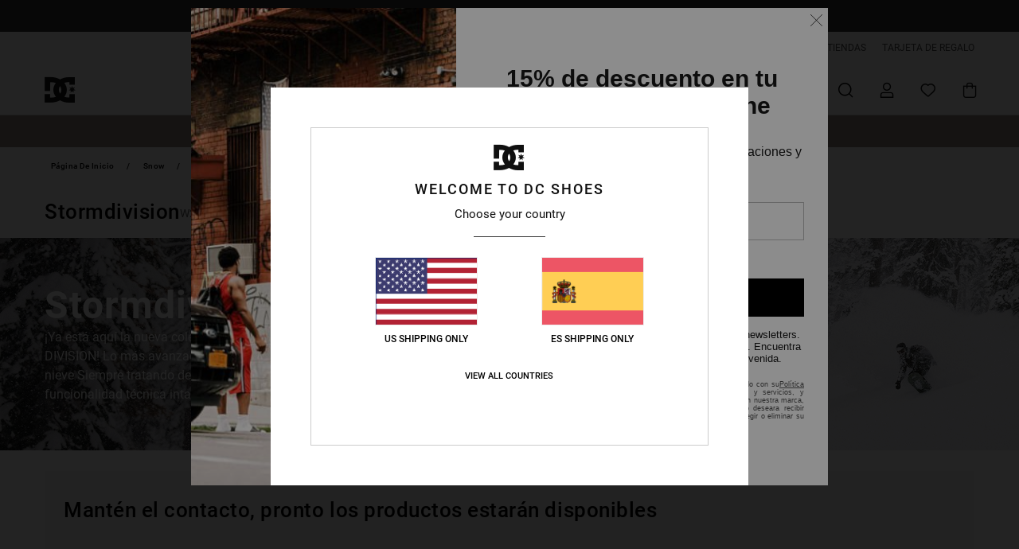

--- FILE ---
content_type: text/html; charset=utf-8
request_url: https://www.google.com/recaptcha/api2/anchor?ar=1&k=6LdMGh4hAAAAADZCiVKlF4ZDGVk57SW9xjSHVDjR&co=aHR0cHM6Ly93d3cuZGNzaG9lcy5lczo0NDM.&hl=en&v=N67nZn4AqZkNcbeMu4prBgzg&size=invisible&anchor-ms=20000&execute-ms=30000&cb=p61m487m1m1h
body_size: 48624
content:
<!DOCTYPE HTML><html dir="ltr" lang="en"><head><meta http-equiv="Content-Type" content="text/html; charset=UTF-8">
<meta http-equiv="X-UA-Compatible" content="IE=edge">
<title>reCAPTCHA</title>
<style type="text/css">
/* cyrillic-ext */
@font-face {
  font-family: 'Roboto';
  font-style: normal;
  font-weight: 400;
  font-stretch: 100%;
  src: url(//fonts.gstatic.com/s/roboto/v48/KFO7CnqEu92Fr1ME7kSn66aGLdTylUAMa3GUBHMdazTgWw.woff2) format('woff2');
  unicode-range: U+0460-052F, U+1C80-1C8A, U+20B4, U+2DE0-2DFF, U+A640-A69F, U+FE2E-FE2F;
}
/* cyrillic */
@font-face {
  font-family: 'Roboto';
  font-style: normal;
  font-weight: 400;
  font-stretch: 100%;
  src: url(//fonts.gstatic.com/s/roboto/v48/KFO7CnqEu92Fr1ME7kSn66aGLdTylUAMa3iUBHMdazTgWw.woff2) format('woff2');
  unicode-range: U+0301, U+0400-045F, U+0490-0491, U+04B0-04B1, U+2116;
}
/* greek-ext */
@font-face {
  font-family: 'Roboto';
  font-style: normal;
  font-weight: 400;
  font-stretch: 100%;
  src: url(//fonts.gstatic.com/s/roboto/v48/KFO7CnqEu92Fr1ME7kSn66aGLdTylUAMa3CUBHMdazTgWw.woff2) format('woff2');
  unicode-range: U+1F00-1FFF;
}
/* greek */
@font-face {
  font-family: 'Roboto';
  font-style: normal;
  font-weight: 400;
  font-stretch: 100%;
  src: url(//fonts.gstatic.com/s/roboto/v48/KFO7CnqEu92Fr1ME7kSn66aGLdTylUAMa3-UBHMdazTgWw.woff2) format('woff2');
  unicode-range: U+0370-0377, U+037A-037F, U+0384-038A, U+038C, U+038E-03A1, U+03A3-03FF;
}
/* math */
@font-face {
  font-family: 'Roboto';
  font-style: normal;
  font-weight: 400;
  font-stretch: 100%;
  src: url(//fonts.gstatic.com/s/roboto/v48/KFO7CnqEu92Fr1ME7kSn66aGLdTylUAMawCUBHMdazTgWw.woff2) format('woff2');
  unicode-range: U+0302-0303, U+0305, U+0307-0308, U+0310, U+0312, U+0315, U+031A, U+0326-0327, U+032C, U+032F-0330, U+0332-0333, U+0338, U+033A, U+0346, U+034D, U+0391-03A1, U+03A3-03A9, U+03B1-03C9, U+03D1, U+03D5-03D6, U+03F0-03F1, U+03F4-03F5, U+2016-2017, U+2034-2038, U+203C, U+2040, U+2043, U+2047, U+2050, U+2057, U+205F, U+2070-2071, U+2074-208E, U+2090-209C, U+20D0-20DC, U+20E1, U+20E5-20EF, U+2100-2112, U+2114-2115, U+2117-2121, U+2123-214F, U+2190, U+2192, U+2194-21AE, U+21B0-21E5, U+21F1-21F2, U+21F4-2211, U+2213-2214, U+2216-22FF, U+2308-230B, U+2310, U+2319, U+231C-2321, U+2336-237A, U+237C, U+2395, U+239B-23B7, U+23D0, U+23DC-23E1, U+2474-2475, U+25AF, U+25B3, U+25B7, U+25BD, U+25C1, U+25CA, U+25CC, U+25FB, U+266D-266F, U+27C0-27FF, U+2900-2AFF, U+2B0E-2B11, U+2B30-2B4C, U+2BFE, U+3030, U+FF5B, U+FF5D, U+1D400-1D7FF, U+1EE00-1EEFF;
}
/* symbols */
@font-face {
  font-family: 'Roboto';
  font-style: normal;
  font-weight: 400;
  font-stretch: 100%;
  src: url(//fonts.gstatic.com/s/roboto/v48/KFO7CnqEu92Fr1ME7kSn66aGLdTylUAMaxKUBHMdazTgWw.woff2) format('woff2');
  unicode-range: U+0001-000C, U+000E-001F, U+007F-009F, U+20DD-20E0, U+20E2-20E4, U+2150-218F, U+2190, U+2192, U+2194-2199, U+21AF, U+21E6-21F0, U+21F3, U+2218-2219, U+2299, U+22C4-22C6, U+2300-243F, U+2440-244A, U+2460-24FF, U+25A0-27BF, U+2800-28FF, U+2921-2922, U+2981, U+29BF, U+29EB, U+2B00-2BFF, U+4DC0-4DFF, U+FFF9-FFFB, U+10140-1018E, U+10190-1019C, U+101A0, U+101D0-101FD, U+102E0-102FB, U+10E60-10E7E, U+1D2C0-1D2D3, U+1D2E0-1D37F, U+1F000-1F0FF, U+1F100-1F1AD, U+1F1E6-1F1FF, U+1F30D-1F30F, U+1F315, U+1F31C, U+1F31E, U+1F320-1F32C, U+1F336, U+1F378, U+1F37D, U+1F382, U+1F393-1F39F, U+1F3A7-1F3A8, U+1F3AC-1F3AF, U+1F3C2, U+1F3C4-1F3C6, U+1F3CA-1F3CE, U+1F3D4-1F3E0, U+1F3ED, U+1F3F1-1F3F3, U+1F3F5-1F3F7, U+1F408, U+1F415, U+1F41F, U+1F426, U+1F43F, U+1F441-1F442, U+1F444, U+1F446-1F449, U+1F44C-1F44E, U+1F453, U+1F46A, U+1F47D, U+1F4A3, U+1F4B0, U+1F4B3, U+1F4B9, U+1F4BB, U+1F4BF, U+1F4C8-1F4CB, U+1F4D6, U+1F4DA, U+1F4DF, U+1F4E3-1F4E6, U+1F4EA-1F4ED, U+1F4F7, U+1F4F9-1F4FB, U+1F4FD-1F4FE, U+1F503, U+1F507-1F50B, U+1F50D, U+1F512-1F513, U+1F53E-1F54A, U+1F54F-1F5FA, U+1F610, U+1F650-1F67F, U+1F687, U+1F68D, U+1F691, U+1F694, U+1F698, U+1F6AD, U+1F6B2, U+1F6B9-1F6BA, U+1F6BC, U+1F6C6-1F6CF, U+1F6D3-1F6D7, U+1F6E0-1F6EA, U+1F6F0-1F6F3, U+1F6F7-1F6FC, U+1F700-1F7FF, U+1F800-1F80B, U+1F810-1F847, U+1F850-1F859, U+1F860-1F887, U+1F890-1F8AD, U+1F8B0-1F8BB, U+1F8C0-1F8C1, U+1F900-1F90B, U+1F93B, U+1F946, U+1F984, U+1F996, U+1F9E9, U+1FA00-1FA6F, U+1FA70-1FA7C, U+1FA80-1FA89, U+1FA8F-1FAC6, U+1FACE-1FADC, U+1FADF-1FAE9, U+1FAF0-1FAF8, U+1FB00-1FBFF;
}
/* vietnamese */
@font-face {
  font-family: 'Roboto';
  font-style: normal;
  font-weight: 400;
  font-stretch: 100%;
  src: url(//fonts.gstatic.com/s/roboto/v48/KFO7CnqEu92Fr1ME7kSn66aGLdTylUAMa3OUBHMdazTgWw.woff2) format('woff2');
  unicode-range: U+0102-0103, U+0110-0111, U+0128-0129, U+0168-0169, U+01A0-01A1, U+01AF-01B0, U+0300-0301, U+0303-0304, U+0308-0309, U+0323, U+0329, U+1EA0-1EF9, U+20AB;
}
/* latin-ext */
@font-face {
  font-family: 'Roboto';
  font-style: normal;
  font-weight: 400;
  font-stretch: 100%;
  src: url(//fonts.gstatic.com/s/roboto/v48/KFO7CnqEu92Fr1ME7kSn66aGLdTylUAMa3KUBHMdazTgWw.woff2) format('woff2');
  unicode-range: U+0100-02BA, U+02BD-02C5, U+02C7-02CC, U+02CE-02D7, U+02DD-02FF, U+0304, U+0308, U+0329, U+1D00-1DBF, U+1E00-1E9F, U+1EF2-1EFF, U+2020, U+20A0-20AB, U+20AD-20C0, U+2113, U+2C60-2C7F, U+A720-A7FF;
}
/* latin */
@font-face {
  font-family: 'Roboto';
  font-style: normal;
  font-weight: 400;
  font-stretch: 100%;
  src: url(//fonts.gstatic.com/s/roboto/v48/KFO7CnqEu92Fr1ME7kSn66aGLdTylUAMa3yUBHMdazQ.woff2) format('woff2');
  unicode-range: U+0000-00FF, U+0131, U+0152-0153, U+02BB-02BC, U+02C6, U+02DA, U+02DC, U+0304, U+0308, U+0329, U+2000-206F, U+20AC, U+2122, U+2191, U+2193, U+2212, U+2215, U+FEFF, U+FFFD;
}
/* cyrillic-ext */
@font-face {
  font-family: 'Roboto';
  font-style: normal;
  font-weight: 500;
  font-stretch: 100%;
  src: url(//fonts.gstatic.com/s/roboto/v48/KFO7CnqEu92Fr1ME7kSn66aGLdTylUAMa3GUBHMdazTgWw.woff2) format('woff2');
  unicode-range: U+0460-052F, U+1C80-1C8A, U+20B4, U+2DE0-2DFF, U+A640-A69F, U+FE2E-FE2F;
}
/* cyrillic */
@font-face {
  font-family: 'Roboto';
  font-style: normal;
  font-weight: 500;
  font-stretch: 100%;
  src: url(//fonts.gstatic.com/s/roboto/v48/KFO7CnqEu92Fr1ME7kSn66aGLdTylUAMa3iUBHMdazTgWw.woff2) format('woff2');
  unicode-range: U+0301, U+0400-045F, U+0490-0491, U+04B0-04B1, U+2116;
}
/* greek-ext */
@font-face {
  font-family: 'Roboto';
  font-style: normal;
  font-weight: 500;
  font-stretch: 100%;
  src: url(//fonts.gstatic.com/s/roboto/v48/KFO7CnqEu92Fr1ME7kSn66aGLdTylUAMa3CUBHMdazTgWw.woff2) format('woff2');
  unicode-range: U+1F00-1FFF;
}
/* greek */
@font-face {
  font-family: 'Roboto';
  font-style: normal;
  font-weight: 500;
  font-stretch: 100%;
  src: url(//fonts.gstatic.com/s/roboto/v48/KFO7CnqEu92Fr1ME7kSn66aGLdTylUAMa3-UBHMdazTgWw.woff2) format('woff2');
  unicode-range: U+0370-0377, U+037A-037F, U+0384-038A, U+038C, U+038E-03A1, U+03A3-03FF;
}
/* math */
@font-face {
  font-family: 'Roboto';
  font-style: normal;
  font-weight: 500;
  font-stretch: 100%;
  src: url(//fonts.gstatic.com/s/roboto/v48/KFO7CnqEu92Fr1ME7kSn66aGLdTylUAMawCUBHMdazTgWw.woff2) format('woff2');
  unicode-range: U+0302-0303, U+0305, U+0307-0308, U+0310, U+0312, U+0315, U+031A, U+0326-0327, U+032C, U+032F-0330, U+0332-0333, U+0338, U+033A, U+0346, U+034D, U+0391-03A1, U+03A3-03A9, U+03B1-03C9, U+03D1, U+03D5-03D6, U+03F0-03F1, U+03F4-03F5, U+2016-2017, U+2034-2038, U+203C, U+2040, U+2043, U+2047, U+2050, U+2057, U+205F, U+2070-2071, U+2074-208E, U+2090-209C, U+20D0-20DC, U+20E1, U+20E5-20EF, U+2100-2112, U+2114-2115, U+2117-2121, U+2123-214F, U+2190, U+2192, U+2194-21AE, U+21B0-21E5, U+21F1-21F2, U+21F4-2211, U+2213-2214, U+2216-22FF, U+2308-230B, U+2310, U+2319, U+231C-2321, U+2336-237A, U+237C, U+2395, U+239B-23B7, U+23D0, U+23DC-23E1, U+2474-2475, U+25AF, U+25B3, U+25B7, U+25BD, U+25C1, U+25CA, U+25CC, U+25FB, U+266D-266F, U+27C0-27FF, U+2900-2AFF, U+2B0E-2B11, U+2B30-2B4C, U+2BFE, U+3030, U+FF5B, U+FF5D, U+1D400-1D7FF, U+1EE00-1EEFF;
}
/* symbols */
@font-face {
  font-family: 'Roboto';
  font-style: normal;
  font-weight: 500;
  font-stretch: 100%;
  src: url(//fonts.gstatic.com/s/roboto/v48/KFO7CnqEu92Fr1ME7kSn66aGLdTylUAMaxKUBHMdazTgWw.woff2) format('woff2');
  unicode-range: U+0001-000C, U+000E-001F, U+007F-009F, U+20DD-20E0, U+20E2-20E4, U+2150-218F, U+2190, U+2192, U+2194-2199, U+21AF, U+21E6-21F0, U+21F3, U+2218-2219, U+2299, U+22C4-22C6, U+2300-243F, U+2440-244A, U+2460-24FF, U+25A0-27BF, U+2800-28FF, U+2921-2922, U+2981, U+29BF, U+29EB, U+2B00-2BFF, U+4DC0-4DFF, U+FFF9-FFFB, U+10140-1018E, U+10190-1019C, U+101A0, U+101D0-101FD, U+102E0-102FB, U+10E60-10E7E, U+1D2C0-1D2D3, U+1D2E0-1D37F, U+1F000-1F0FF, U+1F100-1F1AD, U+1F1E6-1F1FF, U+1F30D-1F30F, U+1F315, U+1F31C, U+1F31E, U+1F320-1F32C, U+1F336, U+1F378, U+1F37D, U+1F382, U+1F393-1F39F, U+1F3A7-1F3A8, U+1F3AC-1F3AF, U+1F3C2, U+1F3C4-1F3C6, U+1F3CA-1F3CE, U+1F3D4-1F3E0, U+1F3ED, U+1F3F1-1F3F3, U+1F3F5-1F3F7, U+1F408, U+1F415, U+1F41F, U+1F426, U+1F43F, U+1F441-1F442, U+1F444, U+1F446-1F449, U+1F44C-1F44E, U+1F453, U+1F46A, U+1F47D, U+1F4A3, U+1F4B0, U+1F4B3, U+1F4B9, U+1F4BB, U+1F4BF, U+1F4C8-1F4CB, U+1F4D6, U+1F4DA, U+1F4DF, U+1F4E3-1F4E6, U+1F4EA-1F4ED, U+1F4F7, U+1F4F9-1F4FB, U+1F4FD-1F4FE, U+1F503, U+1F507-1F50B, U+1F50D, U+1F512-1F513, U+1F53E-1F54A, U+1F54F-1F5FA, U+1F610, U+1F650-1F67F, U+1F687, U+1F68D, U+1F691, U+1F694, U+1F698, U+1F6AD, U+1F6B2, U+1F6B9-1F6BA, U+1F6BC, U+1F6C6-1F6CF, U+1F6D3-1F6D7, U+1F6E0-1F6EA, U+1F6F0-1F6F3, U+1F6F7-1F6FC, U+1F700-1F7FF, U+1F800-1F80B, U+1F810-1F847, U+1F850-1F859, U+1F860-1F887, U+1F890-1F8AD, U+1F8B0-1F8BB, U+1F8C0-1F8C1, U+1F900-1F90B, U+1F93B, U+1F946, U+1F984, U+1F996, U+1F9E9, U+1FA00-1FA6F, U+1FA70-1FA7C, U+1FA80-1FA89, U+1FA8F-1FAC6, U+1FACE-1FADC, U+1FADF-1FAE9, U+1FAF0-1FAF8, U+1FB00-1FBFF;
}
/* vietnamese */
@font-face {
  font-family: 'Roboto';
  font-style: normal;
  font-weight: 500;
  font-stretch: 100%;
  src: url(//fonts.gstatic.com/s/roboto/v48/KFO7CnqEu92Fr1ME7kSn66aGLdTylUAMa3OUBHMdazTgWw.woff2) format('woff2');
  unicode-range: U+0102-0103, U+0110-0111, U+0128-0129, U+0168-0169, U+01A0-01A1, U+01AF-01B0, U+0300-0301, U+0303-0304, U+0308-0309, U+0323, U+0329, U+1EA0-1EF9, U+20AB;
}
/* latin-ext */
@font-face {
  font-family: 'Roboto';
  font-style: normal;
  font-weight: 500;
  font-stretch: 100%;
  src: url(//fonts.gstatic.com/s/roboto/v48/KFO7CnqEu92Fr1ME7kSn66aGLdTylUAMa3KUBHMdazTgWw.woff2) format('woff2');
  unicode-range: U+0100-02BA, U+02BD-02C5, U+02C7-02CC, U+02CE-02D7, U+02DD-02FF, U+0304, U+0308, U+0329, U+1D00-1DBF, U+1E00-1E9F, U+1EF2-1EFF, U+2020, U+20A0-20AB, U+20AD-20C0, U+2113, U+2C60-2C7F, U+A720-A7FF;
}
/* latin */
@font-face {
  font-family: 'Roboto';
  font-style: normal;
  font-weight: 500;
  font-stretch: 100%;
  src: url(//fonts.gstatic.com/s/roboto/v48/KFO7CnqEu92Fr1ME7kSn66aGLdTylUAMa3yUBHMdazQ.woff2) format('woff2');
  unicode-range: U+0000-00FF, U+0131, U+0152-0153, U+02BB-02BC, U+02C6, U+02DA, U+02DC, U+0304, U+0308, U+0329, U+2000-206F, U+20AC, U+2122, U+2191, U+2193, U+2212, U+2215, U+FEFF, U+FFFD;
}
/* cyrillic-ext */
@font-face {
  font-family: 'Roboto';
  font-style: normal;
  font-weight: 900;
  font-stretch: 100%;
  src: url(//fonts.gstatic.com/s/roboto/v48/KFO7CnqEu92Fr1ME7kSn66aGLdTylUAMa3GUBHMdazTgWw.woff2) format('woff2');
  unicode-range: U+0460-052F, U+1C80-1C8A, U+20B4, U+2DE0-2DFF, U+A640-A69F, U+FE2E-FE2F;
}
/* cyrillic */
@font-face {
  font-family: 'Roboto';
  font-style: normal;
  font-weight: 900;
  font-stretch: 100%;
  src: url(//fonts.gstatic.com/s/roboto/v48/KFO7CnqEu92Fr1ME7kSn66aGLdTylUAMa3iUBHMdazTgWw.woff2) format('woff2');
  unicode-range: U+0301, U+0400-045F, U+0490-0491, U+04B0-04B1, U+2116;
}
/* greek-ext */
@font-face {
  font-family: 'Roboto';
  font-style: normal;
  font-weight: 900;
  font-stretch: 100%;
  src: url(//fonts.gstatic.com/s/roboto/v48/KFO7CnqEu92Fr1ME7kSn66aGLdTylUAMa3CUBHMdazTgWw.woff2) format('woff2');
  unicode-range: U+1F00-1FFF;
}
/* greek */
@font-face {
  font-family: 'Roboto';
  font-style: normal;
  font-weight: 900;
  font-stretch: 100%;
  src: url(//fonts.gstatic.com/s/roboto/v48/KFO7CnqEu92Fr1ME7kSn66aGLdTylUAMa3-UBHMdazTgWw.woff2) format('woff2');
  unicode-range: U+0370-0377, U+037A-037F, U+0384-038A, U+038C, U+038E-03A1, U+03A3-03FF;
}
/* math */
@font-face {
  font-family: 'Roboto';
  font-style: normal;
  font-weight: 900;
  font-stretch: 100%;
  src: url(//fonts.gstatic.com/s/roboto/v48/KFO7CnqEu92Fr1ME7kSn66aGLdTylUAMawCUBHMdazTgWw.woff2) format('woff2');
  unicode-range: U+0302-0303, U+0305, U+0307-0308, U+0310, U+0312, U+0315, U+031A, U+0326-0327, U+032C, U+032F-0330, U+0332-0333, U+0338, U+033A, U+0346, U+034D, U+0391-03A1, U+03A3-03A9, U+03B1-03C9, U+03D1, U+03D5-03D6, U+03F0-03F1, U+03F4-03F5, U+2016-2017, U+2034-2038, U+203C, U+2040, U+2043, U+2047, U+2050, U+2057, U+205F, U+2070-2071, U+2074-208E, U+2090-209C, U+20D0-20DC, U+20E1, U+20E5-20EF, U+2100-2112, U+2114-2115, U+2117-2121, U+2123-214F, U+2190, U+2192, U+2194-21AE, U+21B0-21E5, U+21F1-21F2, U+21F4-2211, U+2213-2214, U+2216-22FF, U+2308-230B, U+2310, U+2319, U+231C-2321, U+2336-237A, U+237C, U+2395, U+239B-23B7, U+23D0, U+23DC-23E1, U+2474-2475, U+25AF, U+25B3, U+25B7, U+25BD, U+25C1, U+25CA, U+25CC, U+25FB, U+266D-266F, U+27C0-27FF, U+2900-2AFF, U+2B0E-2B11, U+2B30-2B4C, U+2BFE, U+3030, U+FF5B, U+FF5D, U+1D400-1D7FF, U+1EE00-1EEFF;
}
/* symbols */
@font-face {
  font-family: 'Roboto';
  font-style: normal;
  font-weight: 900;
  font-stretch: 100%;
  src: url(//fonts.gstatic.com/s/roboto/v48/KFO7CnqEu92Fr1ME7kSn66aGLdTylUAMaxKUBHMdazTgWw.woff2) format('woff2');
  unicode-range: U+0001-000C, U+000E-001F, U+007F-009F, U+20DD-20E0, U+20E2-20E4, U+2150-218F, U+2190, U+2192, U+2194-2199, U+21AF, U+21E6-21F0, U+21F3, U+2218-2219, U+2299, U+22C4-22C6, U+2300-243F, U+2440-244A, U+2460-24FF, U+25A0-27BF, U+2800-28FF, U+2921-2922, U+2981, U+29BF, U+29EB, U+2B00-2BFF, U+4DC0-4DFF, U+FFF9-FFFB, U+10140-1018E, U+10190-1019C, U+101A0, U+101D0-101FD, U+102E0-102FB, U+10E60-10E7E, U+1D2C0-1D2D3, U+1D2E0-1D37F, U+1F000-1F0FF, U+1F100-1F1AD, U+1F1E6-1F1FF, U+1F30D-1F30F, U+1F315, U+1F31C, U+1F31E, U+1F320-1F32C, U+1F336, U+1F378, U+1F37D, U+1F382, U+1F393-1F39F, U+1F3A7-1F3A8, U+1F3AC-1F3AF, U+1F3C2, U+1F3C4-1F3C6, U+1F3CA-1F3CE, U+1F3D4-1F3E0, U+1F3ED, U+1F3F1-1F3F3, U+1F3F5-1F3F7, U+1F408, U+1F415, U+1F41F, U+1F426, U+1F43F, U+1F441-1F442, U+1F444, U+1F446-1F449, U+1F44C-1F44E, U+1F453, U+1F46A, U+1F47D, U+1F4A3, U+1F4B0, U+1F4B3, U+1F4B9, U+1F4BB, U+1F4BF, U+1F4C8-1F4CB, U+1F4D6, U+1F4DA, U+1F4DF, U+1F4E3-1F4E6, U+1F4EA-1F4ED, U+1F4F7, U+1F4F9-1F4FB, U+1F4FD-1F4FE, U+1F503, U+1F507-1F50B, U+1F50D, U+1F512-1F513, U+1F53E-1F54A, U+1F54F-1F5FA, U+1F610, U+1F650-1F67F, U+1F687, U+1F68D, U+1F691, U+1F694, U+1F698, U+1F6AD, U+1F6B2, U+1F6B9-1F6BA, U+1F6BC, U+1F6C6-1F6CF, U+1F6D3-1F6D7, U+1F6E0-1F6EA, U+1F6F0-1F6F3, U+1F6F7-1F6FC, U+1F700-1F7FF, U+1F800-1F80B, U+1F810-1F847, U+1F850-1F859, U+1F860-1F887, U+1F890-1F8AD, U+1F8B0-1F8BB, U+1F8C0-1F8C1, U+1F900-1F90B, U+1F93B, U+1F946, U+1F984, U+1F996, U+1F9E9, U+1FA00-1FA6F, U+1FA70-1FA7C, U+1FA80-1FA89, U+1FA8F-1FAC6, U+1FACE-1FADC, U+1FADF-1FAE9, U+1FAF0-1FAF8, U+1FB00-1FBFF;
}
/* vietnamese */
@font-face {
  font-family: 'Roboto';
  font-style: normal;
  font-weight: 900;
  font-stretch: 100%;
  src: url(//fonts.gstatic.com/s/roboto/v48/KFO7CnqEu92Fr1ME7kSn66aGLdTylUAMa3OUBHMdazTgWw.woff2) format('woff2');
  unicode-range: U+0102-0103, U+0110-0111, U+0128-0129, U+0168-0169, U+01A0-01A1, U+01AF-01B0, U+0300-0301, U+0303-0304, U+0308-0309, U+0323, U+0329, U+1EA0-1EF9, U+20AB;
}
/* latin-ext */
@font-face {
  font-family: 'Roboto';
  font-style: normal;
  font-weight: 900;
  font-stretch: 100%;
  src: url(//fonts.gstatic.com/s/roboto/v48/KFO7CnqEu92Fr1ME7kSn66aGLdTylUAMa3KUBHMdazTgWw.woff2) format('woff2');
  unicode-range: U+0100-02BA, U+02BD-02C5, U+02C7-02CC, U+02CE-02D7, U+02DD-02FF, U+0304, U+0308, U+0329, U+1D00-1DBF, U+1E00-1E9F, U+1EF2-1EFF, U+2020, U+20A0-20AB, U+20AD-20C0, U+2113, U+2C60-2C7F, U+A720-A7FF;
}
/* latin */
@font-face {
  font-family: 'Roboto';
  font-style: normal;
  font-weight: 900;
  font-stretch: 100%;
  src: url(//fonts.gstatic.com/s/roboto/v48/KFO7CnqEu92Fr1ME7kSn66aGLdTylUAMa3yUBHMdazQ.woff2) format('woff2');
  unicode-range: U+0000-00FF, U+0131, U+0152-0153, U+02BB-02BC, U+02C6, U+02DA, U+02DC, U+0304, U+0308, U+0329, U+2000-206F, U+20AC, U+2122, U+2191, U+2193, U+2212, U+2215, U+FEFF, U+FFFD;
}

</style>
<link rel="stylesheet" type="text/css" href="https://www.gstatic.com/recaptcha/releases/N67nZn4AqZkNcbeMu4prBgzg/styles__ltr.css">
<script nonce="5XgDk2hkJn_6-iBI9KsGHQ" type="text/javascript">window['__recaptcha_api'] = 'https://www.google.com/recaptcha/api2/';</script>
<script type="text/javascript" src="https://www.gstatic.com/recaptcha/releases/N67nZn4AqZkNcbeMu4prBgzg/recaptcha__en.js" nonce="5XgDk2hkJn_6-iBI9KsGHQ">
      
    </script></head>
<body><div id="rc-anchor-alert" class="rc-anchor-alert"></div>
<input type="hidden" id="recaptcha-token" value="[base64]">
<script type="text/javascript" nonce="5XgDk2hkJn_6-iBI9KsGHQ">
      recaptcha.anchor.Main.init("[\x22ainput\x22,[\x22bgdata\x22,\x22\x22,\[base64]/[base64]/[base64]/[base64]/[base64]/[base64]/KGcoTywyNTMsTy5PKSxVRyhPLEMpKTpnKE8sMjUzLEMpLE8pKSxsKSksTykpfSxieT1mdW5jdGlvbihDLE8sdSxsKXtmb3IobD0odT1SKEMpLDApO08+MDtPLS0pbD1sPDw4fFooQyk7ZyhDLHUsbCl9LFVHPWZ1bmN0aW9uKEMsTyl7Qy5pLmxlbmd0aD4xMDQ/[base64]/[base64]/[base64]/[base64]/[base64]/[base64]/[base64]\\u003d\x22,\[base64]\x22,\[base64]/w4Erw4rDuMKUw75IbkfDqMKlIwHCg8KOwq50VzxPw7NvLsOnw5DCqcOCH1Q+wq4RdsOBwpdtCQFQw6ZpUmfDssKpaCXDhmMlScOLwrrCksOtw53DqMOAw7Nsw5nDhMKcwoxCw7HDr8Ozwo7CgsOFRhgCw5bCkMOxw63DvTwfHT1ww5/Di8OUBH/Dj2/[base64]/CnEzCosKWCH3DlcOjKUhBbUcBIsKlwqfDpXLCjcO2w53Dtm/DmcOiRy3DhwBxwol/w75RwoLCjsKcwqAaBMKFehfCgj/CqRbChhDDtGcrw4/DpsKiJCI2w4cZbMO5wp40c8O7b3h3cMOaM8OVe8OKwoDCjG7CkEg+NsOkJRjCgMKqwobDr1hMwqptM8O4I8OPw5/DuwB8w6rDom5Ww5LCuMKiwqDDq8O+wq3CjV/DoDZXw5nCgxHCs8KqElgRw6zDlMKLLkvCjcKZw5UkI1rDrl/ClMKhwqLCnys/wqPCkTbCusOhw7MwwoAXw4DDqg0OI8Klw6jDn0EZC8OPUsKvOR7DvsKWVjzChMK3w7M7wooeIxHCvsOLwrMvecOxwr4vacO3VcOgA8OSPSZlw4EFwpF1w4vDl2vDjAHCosOPwp7ClcKhOsKrw4XCphnDt8OWQcOXY08rGxgwJMKRwr7CqBwJw5jCrEnCoDLCght/wofDr8KCw6dMCGstw4TCvkHDnMKHJlw+w4xuf8KRw58cwrJxw5PDhFHDgGpMw4UzwoUTw5XDj8OxwoXDl8KOw4w3KcKCw6TCsT7DisOwR0PCtUzCtcO9EQzCg8K5akLCqMOtwp0MIDoWwozDuHA7bMO9ScOSwo/ClSPCmcKaScOywp/DrSNnCQHCsxvDqMK9wrdCwqjCqcO6wqLDvwLDiMKcw5TCuD43wq3CgBvDk8KHIQkNCRPDkcOMdhvDoMKTwrcWw4zDiW8iw69fw5/Cug7CusOVw4zClcOBNcOjPcOBEsOBAcK/w41/WcOxw5/[base64]/CpXXDthfDjlUiWGkVXzfChcKTOmkOw5PCjMKewrNAI8OMwoJzUw7CvBcjwovCqMO5w4jDlGEfTzrCpkhWwponDsOEwrDCowzDocOow6EVwrA5w4lSw7gYwp3Dh8O7w5XCjsO7E8KHw5FTw7XClgg4XcOFW8K3w7LDosKIwobDnMKmPMK8w7DCjQF0wpFKwrlqUD/DnUfDpjBCYxMjwoh6A8OjbsKcw7dHUcKtG8OsOSYpw7/DssK2w7PDpBDDqhHCjC16w75aw4UUwqzCgnd8wrfCnEwTOcKLw6BPwq/DscOAw4ouwrV/fsOzVhfDnDVYYsKPIBd5w5/DvsOBOsOLDH0yw4R1ZcKQdMOGw6puw47CkcOiVQ9aw7piwofDvA/[base64]/[base64]/[base64]/[base64]/[base64]/Dl0sYHg7DpsObc0fClmnDjcKYFBfCs8K7w7LCu8KILVs0BEJvPMK7w6YLGDvCoGVfw6/Dt0Zaw6cPwoPCqsOYAsO+wp/Dn8OzX0fCrsOGWsKLwoVqwrnCh8KnGmHDmU02w4HDl2gzS8KrYVR0w67Cu8OFw5TDqsKEKVjCjWQtC8ONL8K4McKHw61hBQPDocORw7rDhMOQwprCl8K/w6Q9DcKEwq/DocOpdCnChsKMLsOBw6omwpHDo8OWw7dgMcOSHsK8wqAUwp7CmsKKXH/[base64]/[base64]/[base64]/BwV+w6bCm8KSw63Cs8KrOyEhw6QFwp5fBA9NZcKAdSHDlsOuw5fCn8KqwpjDtMO3wp/ClxDCvMOIOiLDuiI9XGtjwqTCj8O4csKCGsKNFn7DisKuw6wnfsKMHEFkUcKzb8K5dwDCnF3DtsODwovDpsOwXcOCw5/DhMK0w6/DgGk5w6NewqItImwcIApLwpXDkX/CglLDnRPCphfDkX3CtgXDn8OUwpgnB0zCp0BIKsOVwpMRwqLDjcKRwo1nw6MOJsOGJMK9wrpHJMKBwrvCu8Kuw75gw5grwq46wogSCcOxwoEVHjTCtl8pw6HDgjnCrsKrwqAfEGTCgjl5wqVlwo4OOcOBZsK8wqwkw5Bfw4BUwoxqRUrCrgbCvy/DhgBAw6fDj8Kbe8O+w6jDm8KvwpzDscKowqzDqMOyw5zCocOBH0VMcm5dwoLCjVBHesKZMsOGE8KAw5s/wqHDvjxRwoQgwq4CwphOd0gqwosuf1BsEcK9YcKnJGMPw7DDiMOTw77DsSMefMOVAxfCrcOeT8KKUl3CvMO2wr4XNsOpF8K3w7ACY8ORe8K/[base64]/DhVzCiVjCncOseTlAcWwGw5/Ctx58K8K4w4UFw6Ylwo7DtmPDvsO3acKuHsKOK8OywqAPwqJeUEsWMERQw48WwqFCw6QHdkXDqsKEWsOPw613wq3CucK6w4HCtE8OwoDCnsK5KsKIwrPCvsKXJU/CknjDnMK/wrrDlsK6UsOSAQrCnsKPwqTCgS7CtcOtDzvCnsKJUmxlw40cw6zClDPDt3XCjcK0w5BFWn7DmF/CrsKBaMKBCMOjR8OtPwvDm0UxwoRbasKfOBRDIS99wrTDgcKBMnDCnMOmw4fDmMKXQH81A2nDh8OiW8O8UBgDQGNEwprCijBtw63DuMO4WAwqw6DDpMKxwoRLw7kfw6/CrF9sw7AlHSxuw4rDkMKewpfCgTnDgDdnW8KiOsOPwqXDrcOnw7d8RWJwZA8xZsODS8KECMOSDFzCmcKGeMK+K8KewpzCgCHClhg3REM9wo7DoMOJFwbCtMKjMx/DrsK8VlvDpgbDmVHDsivDp8KGw7wgw6bCm2NmflLDvMOoZcKtwpNwdAXCocOhEn0/[base64]/Ch0jDrgPDs8KkWGnCknPCkMKyQMKFwpzDqcOSw7Vsw5zCnGAuPV3CsMK3w7rDgCvDtcKIwqFCCMKkLcKwFcKaw41Bw7vDpFPDiFvCpW/Dqz/DoA7DkMO1woJQw7zCtcOowqdPwqhrwocqwpQlw77DiMKVWBrDoTzCsyXCj8OqVMKxWsK9IMKYacOVCMK3aVtfY1LCgsK7EcOPw7AOE0EdR8OUwolPAcOQZsODCMKlw4jDjMOkwqdzfcOwITTDsmbDuUvCiUHColVYwqoNRm8lUsKmwq/[base64]/Dk0HCjsKAwr7CozDCksKyFMOlKRjDn2nClEHDusKRMXh2w4/DlMOvw6hGChJ/wovDqVfDn8KBXRzCscOdw6TCtMKFw6jCmMKfwoVLwpXCuhvDhRDCs1LCqcKmJTrDiMOnIsOQQMOiPw52wpjCsRPDmxElw4DCi8OewrFfN8OmAwBzJMKYw4E0wp/CtsOJGMKVUUtkwr3Dn3nDtHIYHCLClsOswpJgw4RawoHDn3HCmcOaPMOEw79/JsOaX8KBw5bDgEI1F8O2S3/ChA7DijErHcO3w6nDqUQ3d8Kdw7xRJsODRBXCgMKdIMKLE8OkCwrCi8OVOsK7E1IeRlXCgcKhC8Kuw45EHVM1w5BcQ8O6w5HDhcOSa8KYwoZCNFnDlm3DhF5XOMKMF8O/w7PDniTDrsOTMcOdI3jCv8OGDHgSahzCpS3CiMOMw4rDqzTDv3h+wpZeYRsvKn5xa8KXw7TDtB3CogLDs8OUw4Ntwpx9wrY+fsK5RcO2w6R7E2BOanrCoQkQcMORw5QAwofCh8O6EMKxw5jCmMOnwqHCucOZBsK/[base64]/CohzCpcKSOy7CvG/Du8OFFm7CrsKeVxjCqMOOeV0Ew7PDqGHDl8O8fcKwZxPClsKnw6HCrcKbwqfDnHgXanRycMK1UnVowrt/UsOawp59B1xnw4nCiTUIOxh8w7XDpsObHMOhwq9uw6x4w4UnwrbCgXtvCiVMOzZ1XDPCncOxSBdQfmLDrjbDviPDrMOtYkNAMmMTRcK8w5zDpwNQZUN2w5DCrcK8GcO2w6QvVMOOFWM4J3/Co8O5ChjDjxtjSMK6w5PCnMKuVMKiJMOKayHDvcODw53DsGLDtkJFYcK6wrnDmcOTw7kDw6gjw57DhG3DjDdtKMOnwqvCssK4JjJvVsOswrtIw7HDsgzDvsKRT15Nw7E9wqp7XsKAVV8VYMOhWMOXw77CmkJcwrNaw7/Cm2QbwqAcw6PDosKoQMKqw6nDsHRawrZAbDZ5w7PCvMKiwrzDtsKncwvDvX3ClMOcQyYxb0/DicKbf8KEd0k3IiYbP0XDlMOrFEYJVnR1wpfDmj/[base64]/[base64]/PcKIW8KQQDLCgsOEwq4pJGLDh8OJAMKIw5A9wpfDkRnCpz/DuwNTw7QawqzDi8OXwokVLnHDicO8wpTDoh5QwrnDvsK7NcOfw6vDlRPDkcO+wq3CrcKmwqTDsMOfwq/Dj0TDksOxw7lDZjpUwqvCtMOOw6DDsSw7HRnDv2RkacOgL8Oqw7rDvcKBwo15wo5iA8KHdQDCsgfDikfCicKnOMOvwrtDasO6XsOCwprCv8OqNMOnacKIw5bCimo2AMK0Ti7ClBzDsj7DtXkqw7UhElrDmcKow5/DpMKVAMK/[base64]/DscKEwpZbGlTDrHXDugDDuMKbwq7DiMONw7RFFnLCrj3Ch1hmSMKBwpvDrm/CiGrCq0VNLcOqw7AMITwuE8KywpkOw4zCrMOAwp9ewojDlSsawrjCo1bCn8KlwqwSTQXCpWnDsXzCpgjDi8OTwpxNwprCnnI/[base64]/w55Fw49jSURMAsK8cjJNw7PCq8O3am8uSn1IMMKoS8OqByLCqhttbcKzOMODQl40w4TDmcKhdsKLw5hCKWLDn2ggan7DmsKMw5PDkQHCmiHDnxjCpMO/Ny1tFMKmFicrwr09wqHCmcOKP8KEEsKLHyZcwoLCoG8UG8K7w4PDjMKbIsOKw5bDs8ORGlEuecKFFMKYwqPCrCnDkMKfdivCkMK5VgHDpMOKUxYdwrZBw6EOwpvCj0nDmcOzw412WsOqEMKXEsKRX8O/YMOiYsO/[base64]/Cn3LDjwTClXDClsOcw7TDnMOdZntGwr8jwpDDgk7CrMK1wr7DkztRIFHDkcOfSHUbJcKBZVhOwobDvGPDj8KEFlXCvsOhKMOPw7LCv8OJw7LDucKiwp7CsUxAwoUhAcKFwpEDwpUjw5/[base64]/DgsOAG8OUG2Jhd8OeVsOnUgQcW8OeDsKbwpvCmMKuwqDDjy9Mw4N3w6DDqMOTCsKcCsK4TsOGM8O0JMOpw7vCojrDk1vDgHJEBcOSwp/ChMOew7/DjcKGUMO7woHDkXEzCw7CuCTCmD9RX8ORw4HDlW7Cs0gpGMOww7lcwr10RSTCrVcUYMKfwpvCnsOZw49YRcK+B8K+w4EkwoYmwqTDk8KOwosjY0/CvcKuwo8lwrUnH8K9UcKEw5fDni8kSMOAHMKfw4TDhcOaeSpgw5DDiyPDpizCth5lGH0hExrDicO+MiI2wqHDvm7CvmDCuMKYwoXCicKrcDfCgQvCnSVeTXHChWrCmwDCucORFBHDmcKhw6XDvSJQw4hRw7fCrRfCmsKvB8Omw5DDpMOnwqLCtw1/w4/[base64]/DhnDDjRHCvsOBwoZZa8OFfn1FBcKjUMKGP25bOCTCsC3DqcKNwoTCsy5kwrE1R3Zkw4YQwpBiwqHCh2TChFlfw4YHQm3Cq8KZw6zCt8OHG3JzWMKTI1klwr5MdcKNe8OefcOiwpB/w5/ClcKhw79dw71XGcKJw6/CtljCsx1Iw5PCrcOeF8KPwrRwDVvCrDXCk8KVQcKtecKZbBrCh3lkTMKJw5DDp8OiwrZ1wq/DpcKGOsOHNFJiBcK4GipzTGXCnsKCw4M5wrrDqhvDtMKDfcKIw6kdRcKGw7HCj8KSYwXDvWvClsKRU8Omw7TCqjvCgi0tAcOOGcKkwprDqmLCgMKZwoTCu8KywoQJNQHCmMOBQ04lbcK6wrE4w5AHwoLCiH59wrwlwrPCoDw5TGQzAHzCoMO/fsK8JVgNw71LaMOFwo4Xd8KgwqQuw6nDsmAOb8KCEDZYA8OCKkjDmnDClMObWCTDsjYcw6pefDoyw7PDqirDr0t+E1Adw67DkTUbw619wo1bw6hNC8KDw47DolHDicOWw4TDj8Opw5lLOcOpwqwpw6M3wpICeMKHDsOyw7/CgMOpw7bDhnnDvsO5w57CuMOiw6tcPEohwrDDhWjCmsKBcFhpY8OvZ1hNw4bDqMO1w5rDjhkFwpwew753wp3DuMKMLWIIwoHDoMOcWsO1w41lOgDCpMO2GA1Mw7FwbsOqwrPCgRnCiFbCh8OkFVfCqsORw5bDusOwTk7CkcOTw59dOx/Cn8KQw4lLwobDk0kheHrDnHDCj8OUbgLChsKEMn99PMOpDcK6JMOawpAMw5nCsQ1aKcKjJsO0OMKmEcK9dCDDrm3Chk3Dg8KsKsOOfcKVw7BiecKmXsOfwo4NwrplC2gdT8O/[base64]/Cr0vCskDDocK9w6LDrMOECsKrwogWOMONNcObwozCpGHCiBUeZsKGwqJHBXVQHEgnFsO+bXTDgcO0w58xw7pWwrlAPR/DsyXCisK7w7/[base64]/DmMKpcz0/wqk2woplXMOGw7xHw5DDrsKAJT0Ja2MsRwAAIC7DisOXPXNOw7PDjcKRw6bDt8Oiw7BDw53CnMK/w7zCgMObNExPw49BX8ODw7zDli7DhsKnw4kUwqE6K8O/A8OFNynDmcOUwpbDlBIdVwgEw7UOC8K/w4bCjMObVDRcw7Jlf8O5VUfCvMK4wpI1Q8OHTlfCkcKJQcKmd3JndcOSMzI1BxEdwo/[base64]/Sy7CpsKuwqLDmMKAw4bDocKVcMKLKsOfw73Cth/CisKjw7NTREtYwo7Dn8OMLMOcP8OQPMKcwrJ7PGMcByZuS1jDkg7DhXPChcKPwq7ChE/DvcKLZ8KHfMKuEyZaw6lPDl4twrY+wovCu8OmwqR7cWbDmcORw4jCmkXDkMK2wq9fY8Kjwp5uK8KaVyDCpwwYwoh7SETDiSDCjFvCt8O9KcKOUXHDosO6wr3DqE9Uw6zDjMObwpTClsO/W8KhCW9QUcKHwrt6IzLCmwbCs2bDvMK6VXtiw4pTfiw6VsKEwrvDrcOCZx/DjDUtZX8wIkHDs2okCjnDnlDDvjlDPGTCpsKAwofDtMKdwpHClGsSw6jCnMKZwpspE8OfccK9w6A1w6F7w43DmcOrwqdpAUVObMKVUTsjw65twqxMYSlUWhHCqWvCtsKJwrg9CTEVwoDCgsOtw6wTw5DCt8OowowcS8OoRiDDiQ5fX2/DiHjCpsOgwqJRwolTO3dwwpjCkDpcWFYEacOtw4HDqTLDnsOXQsOrFQA3W2fCnkjCgsOHw5LCpz3CocKfFcK0w7kGw6jDksOzwq9VEcOCRsK/w6LCsXZfNx7DkSbCr3/Dh8KZJsO/MjIgw592OXXCq8KZKMKYw4IDwpwmw5Qywr3Dk8KBwrDDv2QfK1TDnsOgw6jDjMOCwqXDrg5lwpFPwoDDunvCg8OZdMK8wp/DmsK2XcOvW3YzFMOxwpzDuyXDs8OpZcKnw5Z/wo01wrjDm8Ouw6LCg03CncKjFsKHwrvDosOTfcKRw6ALw70Xw6kwM8KrwoJKwqE4b17CvkHDpMO8YsOTw4XCsUHCvRQBaHXDuMOXw7HDr8OIw6/[base64]/ClVDCp8KBw5xCw4rDpcKcMsOnOcOKwqlhwpNgLzfCsMKkwo/CjMKISDnDhcKHw6/DjxIVw7I+w5gsw4JZLltOwoHDp8KDTC5Ow71JaB5TecKLcMOJw7QeX2/[base64]/DqnTDhMKUf8OxbsOfFMKpKMKew65Ww5LCocKTw6jCo8ODw6LDscOOEHorw79/esOwAGjDn8KJY0vDkXIhcMKTEMKAeMKJw7lhwpMxw6QDw6F3AAAGez3DqWVPwrnCuMKUUhTCiCfCiMKBw49/w4DDtgrDgsONTcOFJRETXcO8dcKQbjnDr2rCs2VFZcKBwqPCiMKPwpXDqxTDuMOmw7PDnXbCqx5jw7Eyw7A1wqdqw6zDicKow47CkcOvwqosZh9/K3LClsO/wrJPdsKUQGkvw5g7w6TDksKSw5MXw7Niw6rCg8OBw6TDnMOaw499eWLDmGzDqwQyw7BYw5FAw4LCm04kwq9cecKmUMKDwrnCmykORcK4JMKzwpBRw4Vbw7E9w6fDpm4Twq5tFRtFNcOIUsOSwoXDi0cRW8OzCWhUAVJSEy81w6/[base64]/[base64]/BMO5wo8Ww5XDnXzDph0aZcOPw5QlMcKHOlfDvwpUwrTDusOXKcOQw7DCsGfCpsOoATTCnRfDtsO3F8OwQ8Onwq/CvsKgIcOvwpnCgcKEw6vCuzHDqsOCDElMbEjCuEl9woBfwrkqw5DCpXVJcMKYfMOuC8OswogoHsOOwrXCoMK1CS7Do8Ktw4QCLsKWWnhDwoJEH8OcRDg7VlUNw5snARNaSMOEQcK7FMOawq/CoMOfw4BKw7gvXcOPwqVFWHYRw4PDjykYAcOVQ0MPwqfDnMKIw6M5w7PCgcKvWcO5w6rDvQvDl8OnKMKRw4HDikXCrTnCgcOaw68Swo/Dil3CmcO5eMOVNn7DosOcBcKACcOhw7Ijw6hxw68rPUbCoRHDmSDCiMO2UklzD3rCrnsLwp8YTDzCusKTZgo/[base64]/Do8KGNMKKwrvCgjFywpLDk8K7ZXJhwp0FV8K1w5tiwo3DsiDDpirDsXrDnFliw5NYfEvCl2LCnsKswocTKhfDpcK8NT0SwozChsKTwpnDvEt/MsK/[base64]/[base64]/w6fCuEDDsyPDgcOsQsKTOC8lbEfDokzDqcKZNyAObTBNf2fCpTNXS3UOw7HCocKoDMK0JCE5w6zDnnrDswbCicK/w7HCtzQSb8Omwps2ScK7bSbCqnTCisKvwoh9wo3DqFfDoMKJfEwnw5fDncOkJcOtBcOgw43Ds0rDqnU7cmPChcODwqrDocKOOk/Dj8K1wrvClhluYTbDrcODMcKHfmHCusO1X8O/JALDosO7L8K1cCXDtcKpEMO3w5Imw6JBwqfCqMOwEcOgw5E+w7dxcU3ChMOyb8KAwqjCs8OYwptrw5bCjsOnJ2EUwp7Dj8Oxwo9Pw7XDnsKGw60kwqPCmFfDvX9RFhh8w5IdwrfConbCgyLCp2FNclwnesOkKMO6wq/CqWvDlRDCuMOKVHMGScKlci9iw4gyfnZbw7U9woLCmsOGw7DDmcOFDnZEw7nDk8OkwrZoVMKvMAjDmsOgw6sXwpd8VRvDksOeD2RYbinDmS/CvS5hw4EHwqYJZ8OwwrhxI8ONw5MPLcOTw6gcDG00Dx1yw5HCkiw7V3zDl3YaAcOWXj8Tfl9ycQleO8Onw4XCr8Klw6ppw6QOYsOlCMKJwpoCw6LDu8OjbTIMHHrDpsOnwp98U8Oxwo3Cl1ZXw4zDkw/CqMKKVcKuwr05XUYlLXhmwqkSUjTDv8K1N8OAcMKKR8K6wpLDusKbKmheSRfCsMOzEkHDm1vCnD4iw7MYW8KIwrQEw4zCi3wywqPDmcK+woBiE8KswpfCtXHDtMKOw4JuIzs4wo/CisOnw6DClTgnTkIVLjLCicKdwofCncORwr9/w70yw7TCusOCw7BVa2TCsWbDu3VsUE3CpcKXPMKeDm12w7/[base64]/Dn8O5HsONw5Qow597R8OTw5YubcOlwoQBBB/DvMKTeMOQw6nDoMOfwqrCpxXDqcODw7okJMO1TcKNagTCnmnCh8KWBxfCksKyOMKUGUXDqMOQKjsaw5bDjMK/HMOBMGTCmzjDm8KKwpTChXcPIi84wq8qw7oKw7TCpUnDq8KPwrDDhkU6ABtNwqcPFBUWXC7DjsOzcsOpCUc8Q2XDosK6ZWnDvcK/KljDhsKGesOuwrcNw6MmTEjDv8KuwpPCmMOfw4XDpcOgw6LDhMOZwoHChsO7W8OJcFHDo23Ck8KSZsOswqgFCRlTCwXDhA54WD7CiT8CwrM+J3R/NMKlwrHDnMO9wr3CrVvCtWTChngnWcOMeMKqwo9kEmXDgH1mw4RSwqzDtyNIwovCrzLDjVomRj7DhTDDiB5WwoctRcKZd8KPP2vCvMOUwoPCv8KYwqbCi8O8DcK3aMO/[base64]/CsHY5JEYLw5HDk1pKcMKPH8OJTSjDqw1EMsKhwrAqEcK/wpNEdsKJw7LCpTcFcHtJOn4YJsKMw7XDpsOmRsK1w7cSw4DCrCPDhylLwo3CjlHCuMKjwqsjwofDlUvCtmxhwoo2w6/DrxBxw4c9w5vCtgjCgxdKPz1uSD1xwpHCg8OTc8KOfDgsXMO6woPCnMOXw6zCrMOEw5YvOHnDjBoCw7YkbMOtwrjDi2LDrcK4w7kOw6HCk8KESQfCncKDwrDDpGsEEG/CrMOLwq94GklfasO0w6LDjMOWGl0wwrDDtcOFwrvCq8KPw4AzLsONSsOIwoYqw5LDrkdbazwyR8OHGCLCusO3UCMvwqnCqMOaw7VqG0LDsRjChsKmIsOmNFrCiUhMwptyDSDCk8ONeMKZQFpXW8OAMEF2w7EQw5nDgcKGRRbCuClew7nDncOlwoUpwo/Cq8OWwofDuW/[base64]/JWobwottBSLDhiZ6w53DjsOuHMK4asOKDMK8wpbCmcOtwpd0w6FRfF/DrghTXUZXw71jTsKZwoURwrbDhRQXY8O9NTxdcMO9wozDgAxhwr9sfnnDgSvDgAzCgCzDlsKfd8K3woAIEXpHw6Zlw5Bbwrd9VHnCvsOCBCnDvThaKMK2w6XDvxtCU23DtyTCgcKkwoQKwqYlfh5TfcKhwptrwr9Gw4RxaycXTsKvwpkew6/DlsO+NMOQOXFJa8OtEhw+LyzDn8KOIsODQsKwfsKcw4/[base64]/BRJjBsKxwpwoMhvDk0vCvGXDucOFBCDCtcOAw794Pxc1UwXCvx7DisOMHjcUw71CMXTCv8Kfw4sAw6YcQ8OYw44owp/DhMONw6ISbm1ab0nDkMK9EE7CjMKsw5DDucKCw4ANf8OQUVABQz3Dg8KIwoY1CCDCp8Kuwq0Dbjc7wo9vG0TDuFDDtEgAw7fDs2zCsMOMB8Kbw5Yqw4AMVg0oQitxw5LDvgtqw6bCuQXDjXVlQBDCoMOvamPCtcOkRcOxwrQTwoPDm0dcwoIQw59jw7/CjsOzKGfCocKNw5rDthPDmMO9w7vDj8KDXsKiw6XDhBkuKMOkw6p+FEQNwp3DmRnDtisaUWLCoi/CkHABPsO1BTw8wrMXwqhxw5zCoUTDjRDCm8KfOylXNMO3dyzCs2gjOQ4pwp3DmcKxMA96CsKFGsKVwoENw6TCr8KFw7JECHZLHw4sDsOCS8KbY8OpP0DDj2rDgFXCsX0JGG06wr9mAV/DpFsZdMKLwqc4UcKtw4lRwohpw5zCmcKEwrzDiiPDkk3CtQQrw6xqwrPCucOtw5bCpBwJwrvDkXfCu8Kcw4sJw5jCuVDCmwBWf05VOE3CrcKjwrAXwoXDvAjCusOowpkHw4PDuMK4F8K/[base64]/[base64]/Q8KTwoA9EMKCwqcpw4YNXMKNUWoBJMKfHMO6IHgvw7JdY2bDgcO3L8Kuw53CginDkFrCt8Oqw7rDh15uR8Kiw6vCkcOVKcOkwoxiwqfDmMOoQ8KOaMO6w7fDicOdYko5woQGJMOnOcOsw7HCisK1RBBPZsKyP8O8w6EAwpfDmMOcJ8O/[base64]/CuMKfwowAwprDhSDCnsK+eHvDpB10wqDCg2ZWeW/DrTRlw57DtmUmwoHCl8Oxw6vDhVnCuQ/CtHwbTEsuw7HCjRkawozCscOJwpjDkHF4wrovOSDCoR1uwoDDmcOtHi/CvsOITBDCgxTCkMOGw73CosKAwpTDvMOiaFHDm8K1Fnp3K8KKwq/ChGI4Tlw1RcKzD8KkSHfCpXrCmMO1IH7CoMKgbsOId8OZw6E/[base64]/wonCu8Kww7BVUj/DrsKgMcKrF8KHZ8KDP8KMd8KrVg1/STrCghrCmsOzFjnCvsOjw4zDh8Ozw6LCkkDCqCgZw4bCunc2WwjDoFpnw6XCgVjCiBYuIVXDjj1ZVsOnw5snDmzCj8OGKcOUw43Ch8KBwpvCkMOVw70Zw5xmw4/CvxorRE5qO8OMwp9ww70cwpoXwonDrMKFAsKmeMOXdlMxSGoBwqV/MMKuAsOlVcOYw5V1w54uw6/Ckg1VSsO2w5/DiMO+wqMzwrXCtlLDk8OeR8OiBV0taSPCncOEw6DDmcK4wq7CvT7DvE4dwpAZWcKbwo3DpC/DtsKSZsKbehjDpsO0R29IwpbDo8Kpfm3CmCg/wrfCjFQsMildGEdWw6RtZ2x/[base64]/DtMOIwoAVacKvUQnDjcKywpXDiStNZMK4cSzDliPCqMKtG2U5w70aE8Oow4rDnH52CVFrwpfCoFXDkcKIw4zCvxLCt8O8ADHDgmsuwqtyw4jCtxPDgMORwqDDnMKLTHwtUMODC2Mjw6/DhMOja30Mw6MSwpfDucKBZQUqBcONw6QkJcKCHDQuw4TDuMOKwpByE8OVY8KbwoAaw7MYe8Ovw4Uww4/[base64]/w7VOVcOawpPCgl0lwpFlwqDCkEfCswASw7zDlTTDhydRG8KqFU7ChX1VYcKkPHU/DsKtF8KYaBLCjAXDqcO4R1l9w5ZbwrE5BsK/[base64]/wpRywqbCsifDlAvCv8K/wqDDosK2XR7DoMKed09Kw6jCpBsRwowRQjFmw6PDhcOFw4TDq8K6WsK8w6nCnsOfcMO7TsOIMcOhwrMuYcK6PMK3KcOWE23CnU3Cj07CkMO5JRPCrsKGJkjDn8O5ScOQUcK0MsOCwrDDui3DuMOmwoEcAsKDbcKGKnUNZMK7woXCt8K7w7UewoPDsBrCn8OGJC/[base64]/Cvk/Cv8OTwqTCqwJ4AsKwwpIlwq8cw6xWPm3DlWldSxfCjMOCwo3CvG9pwrYiw6t3wrLClMO2LcOKYnzDmcOUwqjDkMOoFsKHagPDqSNIecO0Nnpew6bDmH/DjcOhwrxYEyRXw4Irw7zCtMOfw6PDucKvw5hwfsKAw4FZwpLDrcO6CcKAwoE5SRDCpzrCtcODw7nDnXIWwrpJCsOCwr/[base64]/wonCi8OMM8KqwqrDmMOqw446XwfDqmTDm15vw4RhOsOKwrthFsOpw7MKdcKZGMOuwrI4w6BqcA3Ck8K4ai/DrxzClQ/[base64]/[base64]/DljBFw64dFRMBanYUNsOSb0Qyw6USw7DCpBIpdjnCgg/CkcO/V2QRw4Jfwoh4LcOLJElaw7HDtMKFw4YQw5XDlXPDjsOFIVAVUzI1w7oyR8K1w4rDqRofw5TCpSstIx/Cg8O5wrXCjMKswqM6wpXCmwxawobCocOKJ8KvwpwLwoHDii7Du8OuFCNzPsKgwpgyWEo3w7YuA1EmQcOoJ8Orw7/Dk8K2OhIuYC4zAsONw4tQwrA5PynDjlMPw6XDmzM5w6QUwrPCkHwpJHDCrMOywp9PE8OSwonDiFPDi8O3wobDgsOWbsODw4XDsGojwrpPfMKyw6PDhcOWGmwCw5PDqXLCl8OpRCvDncK4wovCjsOMw7TCnjbDvsOHw4/CiWZdRHAMFjZrF8KFA2UmdCwuIi/ClBPDiBlWw7fDsB5nIcO/w5AEwp/[base64]/Cv2BtUsKSw5jDiVo9UsKNdHTCs8OXwq01w4fClFECwqXCrcOew5XCoMOvBMKKw5vDnUNqTMOxwp1Uw4cNwqZ8VlBlGGQ7GMKcwo/Dk8KCGMOTwpfCmTMEw7jCt0hMwr1Tw4UzwqEzUsO4B8OrwrIOSMO1wq4eThRzwqdsMGpPw7oxEMOhwqvDqxXDlsKUwp/DpDzClAzCs8OqXcOvVsKuwqB6wqNWCsOXwphUXMKyw7V1w6HDihHCoHxzVUbCuD4lF8KxwrfDmsOlbU3Ch3BXwr8Zw7smwpjCsTUGWX3DoMOWwosCwrDDt8Oyw7JJdn1awqTDqMOrwq/[base64]/[base64]/CiE5wDcOow58qDDtTbjvDusOfPmx4w7DDjVLCh8KUw5w2VW/[base64]/[base64]/w5rCqz42T8KcNsOwwpIYPn1Awp9HF8KiJsKrRS4SND/DscO0wqzCi8OCIMOjwq/[base64]/[base64]/A8O4w5bClsKIwqLDp8K1e8K9w4fCgcORw6/CssK2w7o9w5NnaAsaJcK3w7PDucOwEGAGD1FDw5l+Rx3CosKEHsOaw7zDm8OLw7/DhcK9G8OVXFPDo8KTBsKUGHjDocOPwrRbwpzDjcOnw4XDgB7CkFfDtcKWSw7DsUHDhXslwojCoMOFw6QtwrzCssKVCMKjwoHDjsKfwr1aaMKww6XDqR3DhQLDmyLDhRHDnMOTVsK/[base64]/[base64]/ChBfCrF1WEsKawprDukbDuXoOw5XDpsOdOTzDo8O5e8OlKFI/ThTDoBVjwp4CwqPDvjvDmgASwpLDqMKEcsKZD8KJw7LDpcKzw7tAB8OMMcKyOXLCqh7DsEM0KBPCrcOgwqM1cHRfw5rDpX86VzzChRE9BsKqRXl3w4PDlg7ClFs7w4xYwqt2Ox/Dj8KRKH8JTR1zw6HDuzctwpDCksKWYDjCh8Kiw7DDkUHDoH3ClcKGwpTCvcKRw4swUcO5w5DCpXnCvh3CjkTCqy5Pw4Zvw7DDrhHDl008WcOdeMKIwpwVw6ZTTC7CjjpYw596C8KsEB1mw756wrJFwpw8w5PDisKowpjCtcKwwql/wo97w6LCl8Kvfz3CtcKBLMOiwrscU8OSCTU+w7kHw53Cp8KMdlFiwpB2w4DDhXVbw7YIHiltfMKKCAHDgcOIwojDkU/CmDUrXGomPsKfQMOiwp7DnApednvCmcO8V8OFTl1NJR92w73CvVMWVV5Ww47Ds8O4w5wIwq3Dr382fSs3wq3DtSEQwp/DjMOuw51bwrIQKCPDtcOEeMKVw5U6fMOxw6JsSnTCucOufsO+GMOAcxHCvVzCgRjDnETCusK9WMOiI8OJPgHDmj7DuCbDpMOswqzChsKww5AfTcOjw55LFADDqRPCtmXCkRLDiQcteVPDn8KRw5TDp8Kgw4LCqXNMFXTCjngmD8Okw7jCqcK2wr7CiS/Dqjsfe1sOGlNkU1fDhm3CrsKEwp/Ck8O4CcOawpbDoMOadXvDm1bDjFbDucOHKsOdwqjDu8K8wqrDjMKfGiVhwo96wqLDv3JXwrnCscOVw640w4N8wprCuMKpJCLCtXzDmcOawqZsw69LO8KJw4jDjEfDicO/wqPDl8KlWUfDlsOMw7/[base64]/[base64]/Dl8OjK8K3YsKzwoNDGsOPbcOPR8O6PcONcMOxwojCqChFwr9+U8KrcXYKDMKFwozDiR/CtS0/[base64]/a8Oiw6bDnm7CpBgLwo/CocKKw4fCgQTDhELChDDDt33CojgFw6QOwqIDw4lgwpPDmSgaw6Vdw5LChMKUDsOPw7UNLcK/w7bDpGfCnnhmSlBLEMOkZFfDmMKbwpEnY3HDlMKWLcOTfxtqwowAWS5dZhUXwpoiaUU+w58lw5JaW8OZwo1MesOwwp/CsE9dacKYwqHCqsO5Z8Otb8OYKFPDtcKMwo4ww6JzwrtxZcOAw4huw6/CicOGDcKrE3nCpMO0wrjDhMKbKcOlNMObw4I3woAdCGgvwojCj8Oxw4fChHPDpMOuw7h0w6XDmm7Cnj5LJ8KawonDh2J0MU7CjQFtGcKuO8O6CcKHH3XDuhdgwqDCnMOlGGrCqXMRVMO/OcK/woNMVHHDnCVTwrPCoRdDw5vDpA8aT8KRRMO/Al/CvMOwwoDDjxvDgzcPPMO3w5HDvcO/ECrCoMKeIsKbw4AvZhjDv241w6jDjX0Rw6pLwqtYwqvCv8Kpw7rCgA4Sw5PDlyUpQsK1Aw06VcOwCVQ5wqQew6o+KDbDl3vCjMOvw4cYw4rDksOOw6hlw692w5FuwrfCssOwTMOFA0dmET/CmMKZwqB2wrrDksObw7QgWANbVXo6w4hFc8OWw7YZWcKeaTF/woXCtsOWw7rDrlAkw7wDwprDly3DvCdVD8Klw6vDo8KzwrNyNhDDtC7DmMKqwpR2wpckw4huwqMSw4UvchLCgm5+dGRVKcOQcSbDicOhBxbCqUsvZSk3w4RbwrrCniNawrkgGGDCrSdMwrbDpic1wrbDpHXDgHEAfsOpw7/DnnAwwr3DrUBDw5BgAsKdU8KXM8KUAsKYDMKSJ35Pw7xpwrvDkiIkUhgjwrvDssKdJSx7wpXDjWkPwp0vw5vCnAfCuybCpizDgcOrDsKHw5hkwqowwq4cB8OSwpXCoAMSKMKAQz/ClxfDlMO0bULDtT0cFktxHMOUDDs4w5d1wpvDq3ATw77Dv8KfwpvCtSghEcKLwpPDj8OgwpZZwr8dUG4sMCfCqQTCpQrDq2TCusOEH8KswqLDqC/CuGMmw5IsG8K7OVTClMK0w73CkcKWPcKcQkJjwot9w5IGw58wwpkGTsKdKwg3LBJGQsOMG3TCp8K8w5N/wpjDmg5iw4YKwoErwrZWEk4ZPGcdccOpYTfChyrDlcOMf2R3woDDl8O7w5dCwpvCj1YJVVQVw4/CrMOAEsOfMcKKwrVKTUHCgTbCm2krwo91LcK7w7jDm8K3EMKUclHDmMOWYsOrKsKYG0rCgcKrw6XCp1rCqQtmwpMOMA\\u003d\\u003d\x22],null,[\x22conf\x22,null,\x226LdMGh4hAAAAADZCiVKlF4ZDGVk57SW9xjSHVDjR\x22,0,null,null,null,0,[21,125,63,73,95,87,41,43,42,83,102,105,109,121],[7059694,771],0,null,null,null,null,0,null,0,null,700,1,null,0,\[base64]/76lBhnEnQkZnOKMAhnM8xEZ\x22,0,0,null,null,1,null,0,1,null,null,null,0],\x22https://www.dcshoes.es:443\x22,null,[3,1,1],null,null,null,1,3600,[\x22https://www.google.com/intl/en/policies/privacy/\x22,\x22https://www.google.com/intl/en/policies/terms/\x22],\x22fD11GEQF9q2uyYB1L9+M8JO1vp1fxoDLxdQtg6iLkqc\\u003d\x22,1,0,null,1,1769353709839,0,0,[172,25,138,50,225],null,[40,52],\x22RC-auqmIw9aacQ55Q\x22,null,null,null,null,null,\x220dAFcWeA6jWSUKthU4lpUAc1V0lAfcn_THrBmkDaTBMH8P2mJxug_abMrAvrwqp0t2Bj8b-1k1qwAO8J7HvPbWnNwqLX_FR9WJDA\x22,1769436509687]");
    </script></body></html>

--- FILE ---
content_type: text/css
request_url: https://cdn.napali.app/static/DC/default/category-assets/experiences/recurring/plp_headers/collection_header/css/r-collection-header.min.css
body_size: 420
content:
.r-top-section-container .r-top-section-categoryslots .producthits-categoryslots .for-desktop{max-width:unset}.r-collection-header{display:flex;flex-direction:column;justify-content:flex-start}@media only screen and (min-width:1024px){.r-collection-header{width:100%}}.r-collection-header-container{position:relative}.r-collection-header-container-asset{width:100%;height:auto}.no-asset .r-collection-header-container-asset{display:none}.r-collection-header-container-asset img{width:100%;height:auto;display:block}@media only screen and (min-width:1024px){.r-collection-header-container-asset img{max-height:var(--image_max_height);object-fit:cover}}.r-collection-header-container-content{width:100%;display:flex;flex-direction:column;gap:.8rem;background:var(--background_color)}.no-asset .r-collection-header-container-content{background:#fff}@media only screen and (min-width:1024px){.r-collection-header-container-content{background:unset;position:absolute;top:50%;left:0;transform:translateY(-50%)}.no-asset .r-collection-header-container-content{position:initial;transform:unset}}.r-collection-header-container-content-container{max-width:192rem;margin:0 auto;width:100%;padding:1.6rem 2.4rem 2.4rem}@media only screen and (min-width:1024px){.r-collection-header-container-content-container{padding:3.2rem 5.6rem}}.r-collection-header-container-content-container-title{font-size:2.4rem;font-weight:600;line-height:3.2rem;min-height:3.2rem;letter-spacing:.52px;margin:unset}@media only screen and (min-width:1024px){.r-collection-header-container-content-container-title{font-size:4.8rem;line-height:5.6rem;min-height:5.6rem;letter-spacing:.96px;width:50%}}.r-collection-header-container-content-container-desc{font-size:1.2rem;line-height:1.6rem;font-weight:400;letter-spacing:.24px}@media only screen and (min-width:1024px){.r-collection-header-container-content-container-desc{font-size:1.6rem;line-height:2.4rem;letter-spacing:0;width:40%}}.r-collection-header-container-content-container-desc,.r-collection-header-container-content-container-title{text-align:center;opacity:1;transition:opacity .1s linear;text-transform:initial}.r-collection-header-container-content-container-desc.r-plp-header-text-loader,.r-collection-header-container-content-container-title.r-plp-header-text-loader{opacity:0}@media only screen and (min-width:1024px){.r-collection-header-container-content-container-desc,.r-collection-header-container-content-container-title{text-align:left}}.font-white .r-collection-header-container-content-container-desc,.font-white .r-collection-header-container-content-container-title{color:#fff}.no-asset .r-collection-header-container-content-container-desc,.no-asset .r-collection-header-container-content-container-title{text-align:left}

--- FILE ---
content_type: text/javascript; charset=utf-8
request_url: https://p.cquotient.com/pebble?tla=aahh-DC-ES&activityType=viewCategory&callback=CQuotient._act_callback0&cookieId=ab3KWliWFjfqq4ssKhs48IMIuc&userId=&emailId=&products=id%3A%3A3616750043937%7C%7Csku%3A%3A%3B%3Bid%3A%3A3616750044408%7C%7Csku%3A%3A%3B%3Bid%3A%3A3616750044606%7C%7Csku%3A%3A%3B%3Bid%3A%3A3616750046259%7C%7Csku%3A%3A%3B%3Bid%3A%3A3616750046297%7C%7Csku%3A%3A%3B%3Bid%3A%3A3616750048741%7C%7Csku%3A%3A%3B%3Bid%3A%3A3616751202999%7C%7Csku%3A%3A%3B%3Bid%3A%3A3616751201817%7C%7Csku%3A%3A%3B%3Bid%3A%3A3616750047386%7C%7Csku%3A%3A%3B%3Bid%3A%3A3616750045177%7C%7Csku%3A%3A%3B%3Bid%3A%3A3616750044279%7C%7Csku%3A%3A%3B%3Bid%3A%3A3616750049373%7C%7Csku%3A%3A%3B%3Bid%3A%3A3616750043999%7C%7Csku%3A%3A%3B%3Bid%3A%3A3613379904915%7C%7Csku%3A%3A%3B%3Bid%3A%3A3613378677735%7C%7Csku%3A%3A%3B%3Bid%3A%3A1200181033999%7C%7Csku%3A%3A%3B%3Bid%3A%3A1200181033753%7C%7Csku%3A%3A%3B%3Bid%3A%3A197800277524%7C%7Csku%3A%3A%3B%3Bid%3A%3A3616750047423%7C%7Csku%3A%3A%3B%3Bid%3A%3A3616750044484%7C%7Csku%3A%3A%3B%3Bid%3A%3A3616750044132%7C%7Csku%3A%3A%3B%3Bid%3A%3A3616750043920%7C%7Csku%3A%3A%3B%3Bid%3A%3A3616750046440%7C%7Csku%3A%3A%3B%3Bid%3A%3A3616750049519%7C%7Csku%3A%3A%3B%3Bid%3A%3A3616750048260%7C%7Csku%3A%3A%3B%3Bid%3A%3A3616750049571%7C%7Csku%3A%3A%3B%3Bid%3A%3A3616750049861%7C%7Csku%3A%3A%3B%3Bid%3A%3A3616750049069%7C%7Csku%3A%3A%3B%3Bid%3A%3A3616750049182%7C%7Csku%3A%3A%3B%3Bid%3A%3A3616750045856%7C%7Csku%3A%3A%3B%3Bid%3A%3A3616750048895%7C%7Csku%3A%3A%3B%3Bid%3A%3A3613378828281%7C%7Csku%3A%3A%3B%3Bid%3A%3A3616750045955%7C%7Csku%3A%3A%3B%3Bid%3A%3A3616750046846%7C%7Csku%3A%3A%3B%3Bid%3A%3A3616750047119%7C%7Csku%3A%3A%3B%3Bid%3A%3A3616750049748%7C%7Csku%3A%3A%3B%3Bid%3A%3A3616751201046%7C%7Csku%3A%3A%3B%3Bid%3A%3A3613378828120%7C%7Csku%3A%3A%3B%3Bid%3A%3A3613378831885%7C%7Csku%3A%3A%3B%3Bid%3A%3A3616750049489%7C%7Csku%3A%3A%3B%3Bid%3A%3A3616750048246%7C%7Csku%3A%3A%3B%3Bid%3A%3A3616751204283%7C%7Csku%3A%3A%3B%3Bid%3A%3A3616751204344%7C%7Csku%3A%3A%3B%3Bid%3A%3A3613378675731%7C%7Csku%3A%3A%3B%3Bid%3A%3A3613379905646%7C%7Csku%3A%3A%3B%3Bid%3A%3A3613379905035%7C%7Csku%3A%3A%3B%3Bid%3A%3A3613379904731%7C%7Csku%3A%3A%3B%3Bid%3A%3A3613379905103%7C%7Csku%3A%3A&categoryId=snow_collabs&refinements=%5B%7B%22name%22%3A%22Category%22%2C%22value%22%3A%22snow_collabs%22%7D%5D&personalized=false&sortingRule=dc-sorting-landing&realm=AAHH&siteId=DC-ES&instanceType=prd&queryLocale=es_ES&locale=es_ES&referrer=&currentLocation=https%3A%2F%2Fwww.dcshoes.es%2Fcoleccion-stormdivision%2F&ls=true&_=1769350110276&v=v3.1.3&fbPixelId=__UNKNOWN__
body_size: 268
content:
/**/ typeof CQuotient._act_callback0 === 'function' && CQuotient._act_callback0([{"k":"__cq_uuid","v":"ab3KWliWFjfqq4ssKhs48IMIuc","m":34128000},{"k":"__cq_seg","v":"0~0.00!1~0.00!2~0.00!3~0.00!4~0.00!5~0.00!6~0.00!7~0.00!8~0.00!9~0.00","m":2592000}]);

--- FILE ---
content_type: application/x-javascript
request_url: https://cdn.napali.app/static/DC/default/category-assets/experiences/recurring/plp_headers/collection_header/js/script.min.js
body_size: 13
content:
!function(a){"use strict";var b={init:function(){this.init_title_removal()},init_title_removal:function(){var b=a(".r-top-section-heading--title-results h1"),c=a(b).text();0==a(".r-collection-header-container-content-container-title").text().length&&a(".r-collection-header-container-content-container-title").text(c),a(".r-collection-header-container-content-container-title").removeClass("r-plp-header-text-loader"),a(".r-collection-header-container-content-container-desc").removeClass("r-plp-header-text-loader")}},c=function(){window.site=b,b.init()};a.isReady?c():a(document).ready(c)}(jQuery);